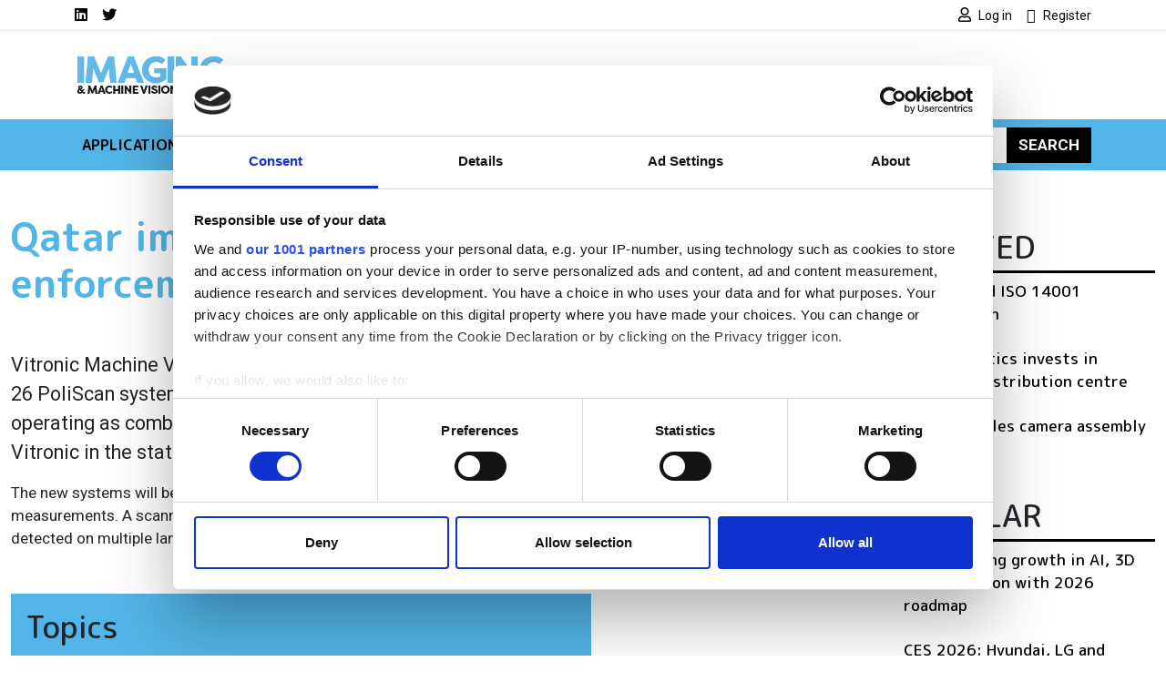

--- FILE ---
content_type: text/html; charset=UTF-8
request_url: https://www.imveurope.com/news/qatar-implements-vitronic-traffic-enforcement-solutions
body_size: 11583
content:
<!DOCTYPE html>
<html lang="en" dir="ltr">
  <head>
    <title>Qatar implements Vitronic traffic enforcement solutions | Imaging and Machine Vision Europe</title>
    <meta charset="utf-8" />
<script type="text/javascript" id="Cookiebot" src="https://consent.cookiebot.com/uc.js" data-cbid="4f5ae8bb-16d0-4e49-836a-531692ac4d67" data-blockingmode="auto" data-framework="IAB"></script>
<script async src="https://www.googletagmanager.com/gtag/js?id=G-H062KXPH4G"></script>
<script>window.dataLayer = window.dataLayer || [];function gtag(){dataLayer.push(arguments)};gtag("js", new Date());gtag("set", "developer_id.dMDhkMT", true);gtag("consent", "default", {
        ad_personalization: "denied",
        ad_storage: "denied",
        ad_user_data: "denied",
        analytics_storage: "denied",
        functionality_storage: "denied",
        personalization_storage: "denied",
        security_storage: "granted",
        wait_for_update: 500,
    });
gtag("set", "url_passthrough", true);gtag("config", "G-H062KXPH4G", {"user_is_logged_in":false,"groups":"default","send_page_view":true,"page_placeholder":"PLACEHOLDER_page_location"});gtag("event", "custom", {"page_view_type":"Not sponsored"});</script>
<meta name="description" content="Vitronic Machine Vision Middle East and its Qatar partner ITQAN have recently received an order for 26 PoliScan systems" />
<link rel="canonical" href="https://www.imveurope.com/news/qatar-implements-vitronic-traffic-enforcement-solutions" />
<meta name="Generator" content="Drupal 10 (https://www.drupal.org)" />
<meta name="MobileOptimized" content="width" />
<meta name="HandheldFriendly" content="true" />
<meta name="viewport" content="width=device-width, initial-scale=1, shrink-to-fit=no" />
<script type="application/ld+json">{
    "@context": "https://schema.org",
    "@graph": [
        {
            "@type": "Article",
            "@id": "https://www.imveurope.com/news/qatar-implements-vitronic-traffic-enforcement-solutions",
            "headline": "Qatar implements Vitronic traffic enforcement solutions",
            "name": "Qatar implements Vitronic traffic enforcement solutions | Imaging and Machine Vision Europe",
            "description": "Vitronic Machine Vision Middle East and its Qatar partner ITQAN have recently received an order for 26 PoliScan systems",
            "datePublished": "2012-03-02T00:00:00+0000",
            "dateModified": "2012-03-02T00:00:00+0000",
            "author": {
                "@type": "Organization",
                "@id": "https://www.imveurope.com",
                "name": "Imaging and Machine Vision Europe",
                "url": "https://www.imveurope.com"
            },
            "publisher": {
                "@type": "Organization",
                "@id": "https://www.imveurope.com",
                "name": "Imaging and Machine Vision Europe",
                "url": "https://www.imveurope.com"
            },
            "mainEntityOfPage": "https://www.imveurope.com/news/qatar-implements-vitronic-traffic-enforcement-solutions"
        }
    ]
}</script>
<meta http-equiv="x-ua-compatible" content="ie=edge" />
<script type='text/javascript'>
  var googletag = googletag || {};
  googletag.cmd = googletag.cmd || [];
  // Add a place to store the slot name variable.
  googletag.slots = googletag.slots || {};

  (function() {
    var useSSL = 'https:' == document.location.protocol;
    var src = (useSSL ? 'https:' : 'http:') +
      '//securepubads.g.doubleclick.net/tag/js/gpt.js';

    var gads = document.createElement('script');
    gads.async = true;
    gads.type = 'text/javascript';
    gads.src = src;
    var node = document.getElementsByTagName('script')[0];
    node.parentNode.insertBefore(gads, node);
    
  })();
</script>
<script type="text/javascript">
  googletag.cmd.push(function() {

  
  googletag.slots["imvfootbannerslot12"] = googletag.defineSlot("//54542013/IMVEFootBannerSlot12", [120, 120], "js-dfp-tag-imvfootbannerslot12")

    .addService(googletag.pubads())

  
  
  
      ;

  });

</script>
<script type="text/javascript">
  googletag.cmd.push(function() {

  
  googletag.slots["imvfootbannerslot11"] = googletag.defineSlot("//54542013/IMVEFootBannerSlot11", [120, 120], "js-dfp-tag-imvfootbannerslot11")

    .addService(googletag.pubads())

  
  
  
      ;

  });

</script>
<script type="text/javascript">
  googletag.cmd.push(function() {

  
  googletag.slots["imvfootbannerslot10"] = googletag.defineSlot("//54542013/IMVEFootBannerSlot10", [120, 120], "js-dfp-tag-imvfootbannerslot10")

    .addService(googletag.pubads())

  
  
  
      ;

  });

</script>
<script type="text/javascript">
  googletag.cmd.push(function() {

  
  googletag.slots["imvfootbannerslot9"] = googletag.defineSlot("//54542013/IMVEFootBannerSlot9", [120, 120], "js-dfp-tag-imvfootbannerslot9")

    .addService(googletag.pubads())

  
  
  
      ;

  });

</script>
<script type="text/javascript">
  googletag.cmd.push(function() {

  
  googletag.slots["imvfootbannerslot8"] = googletag.defineSlot("//54542013/IMVEFootBannerSlot8", [120, 120], "js-dfp-tag-imvfootbannerslot8")

    .addService(googletag.pubads())

  
  
  
      ;

  });

</script>
<script type="text/javascript">
  googletag.cmd.push(function() {

  
  googletag.slots["imvfootbannerslot7"] = googletag.defineSlot("//54542013/IMVEFootBannerSlot7", [120, 120], "js-dfp-tag-imvfootbannerslot7")

    .addService(googletag.pubads())

  
  
  
      ;

  });

</script>
<script type="text/javascript">
  googletag.cmd.push(function() {

  
  googletag.slots["imvfootbannerslot6"] = googletag.defineSlot("//54542013/IMVEFootBannerSlot6", [120, 120], "js-dfp-tag-imvfootbannerslot6")

    .addService(googletag.pubads())

  
  
  
      ;

  });

</script>
<script type="text/javascript">
  googletag.cmd.push(function() {

  
  googletag.slots["imvfootbannerslot5"] = googletag.defineSlot("//54542013/IMVEFootBannerSlot5", [120, 120], "js-dfp-tag-imvfootbannerslot5")

    .addService(googletag.pubads())

  
  
  
      ;

  });

</script>
<script type="text/javascript">
  googletag.cmd.push(function() {

  
  googletag.slots["imvfootbannerslot4"] = googletag.defineSlot("//54542013/IMVEFootBannerSlot4", [120, 120], "js-dfp-tag-imvfootbannerslot4")

    .addService(googletag.pubads())

  
  
  
      ;

  });

</script>
<script type="text/javascript">
  googletag.cmd.push(function() {

  
  googletag.slots["imvfootbannerslot3"] = googletag.defineSlot("//54542013/IMVEFootBannerSlot3", [120, 120], "js-dfp-tag-imvfootbannerslot3")

    .addService(googletag.pubads())

  
  
  
      ;

  });

</script>
<script type="text/javascript">
  googletag.cmd.push(function() {

  
  googletag.slots["imvfootbannerslot2"] = googletag.defineSlot("//54542013/IMVEFootBannerSlot2", [120, 120], "js-dfp-tag-imvfootbannerslot2")

    .addService(googletag.pubads())

  
  
  
      ;

  });

</script>
<script type="text/javascript">
  googletag.cmd.push(function() {

  
  googletag.slots["imvfootbanner"] = googletag.defineSlot("//54542013/IMVEFootBanner", [120, 120], "js-dfp-tag-imvfootbanner")

    .addService(googletag.pubads())

  
  
  
      ;

  });

</script>
<script type="text/javascript">
  googletag.cmd.push(function() {

        // Start by defining breakpoints for this ad.
      var mapping = googletag.sizeMapping()
              .addSize([728, 0], [300, 250])
              .addSize([0, 0], [300, 100])
            .build();
  
  googletag.slots["imvboxadslot2"] = googletag.defineSlot("//54542013/IMVEBoxAdslot2", [[300, 250], [300, 100]], "js-dfp-tag-imvboxadslot2")

    .addService(googletag.pubads())

  
  
  
        // Apply size mapping when there are breakpoints.
    .defineSizeMapping(mapping)
    ;

  });

</script>
<script type="text/javascript">
  googletag.cmd.push(function() {

        // Start by defining breakpoints for this ad.
      var mapping = googletag.sizeMapping()
              .addSize([728, 0], [300, 250])
              .addSize([0, 0], [300, 100])
            .build();
  
  googletag.slots["imvboxad"] = googletag.defineSlot("//54542013/IMVEBoxAd", [[300, 250], [300, 100]], "js-dfp-tag-imvboxad")

    .addService(googletag.pubads())

  
  
  
        // Apply size mapping when there are breakpoints.
    .defineSizeMapping(mapping)
    ;

  });

</script>
<script type="text/javascript">
  googletag.cmd.push(function() {

        // Start by defining breakpoints for this ad.
      var mapping = googletag.sizeMapping()
              .addSize([752, 0], [728, 90])
              .addSize([0, 0], [300, 100])
            .build();
  
  googletag.slots["imvleaderboard"] = googletag.defineSlot("//54542013/IMVELeaderboard", [[728, 90], [300, 100]], "js-dfp-tag-imvleaderboard")

    .addService(googletag.pubads())

  
  
  
        // Apply size mapping when there are breakpoints.
    .defineSizeMapping(mapping)
    ;

  });

</script>
<script type="text/javascript">
googletag.cmd.push(function() {

      googletag.pubads().enableAsyncRendering();
        googletag.pubads().enableSingleRequest();
        googletag.pubads().collapseEmptyDivs();
          googletag.pubads().setTargeting('lse-verticals', ['Business']);
      googletag.pubads().setTargeting('nid', ['99668']);
      googletag.pubads().setTargeting('lse-topics', ['Business']);
      googletag.pubads().setTargeting('topics', ['Business']);
  
  googletag.enableServices();
});

</script>
<link rel="icon" href="/themes/custom/bootstrap_sass_lse/images/faviconIMVE.ico" type="image/vnd.microsoft.icon" />

    <link href="https://fonts.googleapis.com/css2?family=Roboto:ital,wght@0,400;0,500;0,700;1,400;1,500;1,700&family=M PLUS Rounded 1c:ital,wght@0,400;0,500;0,700;1,400;1,500;1,700&display=swap" rel="stylesheet">
    <link rel="stylesheet" media="all" href="/sites/default/files/css/css_po0T8HyU2Jfniknlih2_IxOA114Mdu1NFtAJ3lFJ7io.css?delta=0&amp;language=en&amp;theme=bootstrap_sass_lse&amp;include=eJxli2sOwyAMgy_ExpFQKIGiAa5I2o7bb6u0h9Y_lu3P9oCKdlqcp94zLMWY78b_1xFNaWdB5TOsLEKJxZWcZj3zhvD7EpLnVNimAk_lIjpKbslMwC2zh9qPMzGq-z5DxxKwN7QZG3f7zqbQwKouZJleYFg0nlCMDFGu1pOw2TLvYg-9VoS18AONUmWa" />
<link rel="stylesheet" media="all" href="/sites/default/files/css/css_6bGf2dZkJMwXRre-cEsoSYJoz-KdCM_aoc99eeJyPzE.css?delta=1&amp;language=en&amp;theme=bootstrap_sass_lse&amp;include=eJxli2sOwyAMgy_ExpFQKIGiAa5I2o7bb6u0h9Y_lu3P9oCKdlqcp94zLMWY78b_1xFNaWdB5TOsLEKJxZWcZj3zhvD7EpLnVNimAk_lIjpKbslMwC2zh9qPMzGq-z5DxxKwN7QZG3f7zqbQwKouZJleYFg0nlCMDFGu1pOw2TLvYg-9VoS18AONUmWa" />
<link rel="stylesheet" media="all" href="//use.fontawesome.com/releases/v5.13.0/css/all.css" />
<link rel="stylesheet" media="all" href="/sites/default/files/css/css_Pzzi1BW7gnHZGqdxX4AOYVChEUyPyY9CgWRe1BcOIG8.css?delta=3&amp;language=en&amp;theme=bootstrap_sass_lse&amp;include=eJxli2sOwyAMgy_ExpFQKIGiAa5I2o7bb6u0h9Y_lu3P9oCKdlqcp94zLMWY78b_1xFNaWdB5TOsLEKJxZWcZj3zhvD7EpLnVNimAk_lIjpKbslMwC2zh9qPMzGq-z5DxxKwN7QZG3f7zqbQwKouZJleYFg0nlCMDFGu1pOw2TLvYg-9VoS18AONUmWa" />

    
    <script type="text/javascript" data-cookieconsent="marketing">
      function handleCookiebotAccept() {
        if (
          Cookiebot.consent.marketing &&
          Cookiebot.consent.statistics &&
          Cookiebot.consent.preferences
        ) {
          var scriptElement = document.querySelector("script[type='text/plain']");
          if (scriptElement) {
            // Redirect if there are scripts with text/plain type.
            location.reload();
          }
        }
      }
      window.addEventListener('CookiebotOnAccept', handleCookiebotAccept, false);
    </script>
  </head>
  <body class="layout-one-sidebar layout-sidebar-first page-node-99668 path-node node--type-article">
    <a href="#main-content" class="visually-hidden-focusable">
      Skip to main content
    </a>
    
      <div class="dialog-off-canvas-main-canvas" data-off-canvas-main-canvas>
    <style>
    .navbar {
        --bs-navbar-brand-color: var(--bs-bg-brand-imv-cyan);
      }
    .navbar-nav {
        --bs-nav-link-color: var(--bs-navbar-color);
      }
    :root {
        --bs-secondary: var(--bs-bg-brand-imv-cyan);
      }
  </style>
<div id="page-wrapper">
  <div id="page">
    <header id="header" class="header" role="banner" aria-label="Site header">
      
                  <nav class="navbar navbar-light shadow-sm py-0" id="navbar-top">
                                                                                        
            <div class="container header-top-navbars d-block">
              <div class="row justify-content-between">
                <div class="col-6 d-lg-none">
                  <a href="/" title="Home" rel="home" class="d-flex h-100 justify-content-start align-items-center">
                    <img src="/themes/custom/bootstrap_sass_lse/images/imveurope-logo.png" alt="Home" class="brand-header-top" />
                  </a>
                </div>
                <div class="col-6 col-lg-12">
                  <div class="row">
                    <div class="col-12 col-lg-6">
                        
<nav role="navigation" aria-labelledby="block-socialmedialinksimve-menu" id="block-socialmedialinksimve" class="block block-menu navigation menu--social-media-links-imve me-auto">
            
  <h2 class="visually-hidden" id="block-socialmedialinksimve-menu">Social media links IMVE</h2>
  

        

          <ul class="clearfix justify-content-end justify-content-lg-start nav">
                  <li class="nav-item">
                <a href="https://uk.linkedin.com/showcase/imaging-and-machine-vision-europe/" class="nav-link  fab fa-linkedin nav-link-https--uklinkedincom-showcase-imaging-and-machine-vision-europe- nav-link--secondary ps-0"><span class="visually-hidden">LinkedIn</span></a>
              </li>
                <li class="nav-item">
                <a href="https://twitter.com/imveurope" class="nav-link  fab fa-twitter nav-link-https--twittercom-imveurope nav-link--secondary ps-0"><span class="visually-hidden">Twitter</span></a>
              </li>
      </ul>
    


  </nav>


                    </div>
                    <div class="col-12 col-lg-6">
                        
<nav role="navigation" aria-labelledby="block-usermenu-menu" id="block-usermenu" class="block block-menu navigation menu--account me-auto">
            
  <h2 class="visually-hidden" id="block-usermenu-menu"></h2>
  

        
            <ul class="clearfix nav justify-content-end">

          <li class="nav-item">
        
        
                          
                <a href="https://www.imveurope.com/user/login?destination=/news/qatar-implements-vitronic-traffic-enforcement-solutions" class="nav-link ps-0 fa fa-user" rel="nofollow">          <span class="ms-1 fw-normal small font-family-primary">Log in</span>
        </a>
              </li>
          <li class="nav-item">
        
        
                          
                <a href="https://www.imveurope.com/user/register?destination=/news/qatar-implements-vitronic-traffic-enforcement-solutions" class="nav-link ps-0 fa fa-user-plus" rel="nofollow">          <span class="ms-1 fw-normal small font-family-primary">Register</span>
        </a>
              </li>
    
  </ul>
  


  </nav>


                    </div>
                  </div>
                </div>
              </div>
            </div>

          </nav>
        
                  <div class="container-lg navbar-header d-lg-block py-4">
            <div class="row">

                              <div class="col-2 logo d-none d-lg-block">
                  <a href="/" title="Home" rel="home">
                    <img src="/themes/custom/bootstrap_sass_lse/images/imveurope-logo.png" alt="Home" class="img-fluid d-inline-block align-top" />
                  </a>
                </div>
             
                              <div class="d-flex flex-column justify-content-center  col-12 col-lg-10">
                    <div id="block-dfptagimvleaderboard" class="block block-dfp block-dfp-ad72f0bc5e-d82b-4b8a-8c5d-bcd0e59e2875 text-center">
  
    
      <div class="content">
      <div id="js-dfp-tag-imvleaderboard">
        <script type="text/javascript">
            googletag.cmd.push(function() {
                googletag.display('js-dfp-tag-imvleaderboard');
            });
    
    </script>
</div>

    </div>
  </div>


                </div>
                          </div>
          </div>
        
        <nav class="navbar navbar-expand-lg bg-brand-imv-cyan navbar-light mb-4" id="navbar-main" data-toggle="affix">
          <div class="container justify-content-between">
            <button id="navbar-toggler" class="navbar-toggler ms-auto" type="button" data-fft-bs-dropdownonhover-visibility-tester data-bs-toggle="collapse" data-bs-target="#navbar-main-collapse" aria-controls="navbar-main-collapse" aria-expanded="false" aria-label="Toggle navigation">
              <span class="navbar-toggler-icon"></span>
            </button>

            <div class="collapse navbar-collapse justify-content-between" id="navbar-main-collapse">
                <div id="block-domainmenusactivedomainmenu" class="block block-domain-menus block-domain-menus-active-domain-menu-block">
  
    
      <div class="content">
      
      
            <ul class="clearfix nav navbar-nav">
    
          
      <li class="nav-item dropdown menu-item--expanded">
        
                  <span class="nav-link dropdown-toggle nav-link-" data-lse-hover="dropdown" aria-expanded="false" aria-haspopup="true">Applications</span>
                
                                                                                                            <ul  class="dropdown-menu bg-brand-imv-cyan"">
    
          
      <li class="nav-item">
        
                  <a href="https://www.imveurope.com/3d" class="nav-link nav-link-https--wwwimveuropecom-3d" data-drupal-link-system-path="node/86503">3D</a>
              </li>
          
      <li class="nav-item">
        
                  <a href="https://www.imveurope.com/ai-deep-learning" class="nav-link nav-link-https--wwwimveuropecom-ai-deep-learning" data-drupal-link-system-path="node/86506">AI/ Deep learning</a>
              </li>
          
      <li class="nav-item">
        
                  <a href="https://www.imveurope.com/embedded" class="nav-link nav-link-https--wwwimveuropecom-embedded" data-drupal-link-system-path="node/86504">Embedded</a>
              </li>
          
      <li class="nav-item">
        
                  <a href="https://www.imveurope.com/hyperspectral" class="nav-link nav-link-https--wwwimveuropecom-hyperspectral" data-drupal-link-system-path="node/86508">Hyperspectral</a>
              </li>
          
      <li class="nav-item">
        
                  <a href="https://www.imveurope.com/robotics" class="nav-link nav-link-https--wwwimveuropecom-robotics" data-drupal-link-system-path="node/86505">Robotics</a>
              </li>
          
      <li class="nav-item">
        
                  <a href="https://www.imveurope.com/thermal-infrared" class="nav-link nav-link-https--wwwimveuropecom-thermal-infrared" data-drupal-link-system-path="node/86507">Thermal &amp; Infrared</a>
              </li>
    
      </ul>
  
              </li>
          
      <li class="nav-item dropdown menu-item--expanded">
        
                  <span class="nav-link dropdown-toggle nav-link-" data-lse-hover="dropdown" aria-expanded="false" aria-haspopup="true">Components</span>
                
                                                                                                                          <ul  class="dropdown-menu bg-brand-imv-cyan"">
    
          
      <li class="nav-item">
        
                  <a href="https://www.imveurope.com/cabling" class="nav-link nav-link-https--wwwimveuropecom-cabling" data-drupal-link-system-path="node/86498">Cabling</a>
              </li>
          
      <li class="nav-item">
        
                  <a href="https://www.imveurope.com/cameras" class="nav-link nav-link-https--wwwimveuropecom-cameras" data-drupal-link-system-path="node/86496">Cameras</a>
              </li>
          
      <li class="nav-item">
        
                  <a href="https://www.imveurope.com/illumination" class="nav-link nav-link-https--wwwimveuropecom-illumination" data-drupal-link-system-path="node/86500">Illumination</a>
              </li>
          
      <li class="nav-item">
        
                  <a href="https://www.imveurope.com/image-processing" class="nav-link nav-link-https--wwwimveuropecom-image-processing" data-drupal-link-system-path="node/86501">Image processing</a>
              </li>
          
      <li class="nav-item">
        
                  <a href="https://www.imveurope.com/optics" class="nav-link nav-link-https--wwwimveuropecom-optics" data-drupal-link-system-path="node/86497">Optics</a>
              </li>
          
      <li class="nav-item">
        
                  <a href="https://www.imveurope.com/sensors" class="nav-link nav-link-https--wwwimveuropecom-sensors" data-drupal-link-system-path="node/86502">Sensors</a>
              </li>
          
      <li class="nav-item">
        
                  <a href="https://www.imveurope.com/software" class="nav-link nav-link-https--wwwimveuropecom-software" data-drupal-link-system-path="node/86499">Software</a>
              </li>
    
      </ul>
  
              </li>
          
      <li class="nav-item dropdown menu-item--expanded">
        
                  <span class="nav-link dropdown-toggle nav-link-" data-lse-hover="dropdown" aria-expanded="false" aria-haspopup="true">Industries</span>
                
                                                                                                                          <ul  class="dropdown-menu bg-brand-imv-cyan"">
    
          
      <li class="nav-item">
        
                  <a href="https://www.imveurope.com/agriculture-food" class="nav-link nav-link-https--wwwimveuropecom-agriculture-food" data-drupal-link-system-path="node/86512">Agriculture &amp; Food</a>
              </li>
          
      <li class="nav-item">
        
                  <a href="https://www.imveurope.com/life-sciences" class="nav-link nav-link-https--wwwimveuropecom-life-sciences" data-drupal-link-system-path="node/86514">Life Sciences</a>
              </li>
          
      <li class="nav-item">
        
                  <a href="https://www.imveurope.com/logistics" class="nav-link nav-link-https--wwwimveuropecom-logistics" data-drupal-link-system-path="node/86511">Logistics</a>
              </li>
          
      <li class="nav-item">
        
                  <a href="https://www.imveurope.com/manufacturing" class="nav-link nav-link-https--wwwimveuropecom-manufacturing" data-drupal-link-system-path="node/86509">Manufacturing</a>
              </li>
          
      <li class="nav-item">
        
                  <a href="https://www.imveurope.com/security-defence" class="nav-link nav-link-https--wwwimveuropecom-security-defence" data-drupal-link-system-path="node/86515">Security &amp; Defence</a>
              </li>
          
      <li class="nav-item">
        
                  <a href="https://www.imveurope.com/sports-entertainment" class="nav-link nav-link-https--wwwimveuropecom-sports-entertainment" data-drupal-link-system-path="node/86513">Sports &amp; Entertainment</a>
              </li>
          
      <li class="nav-item">
        
                  <a href="https://www.imveurope.com/traffic-transport" class="nav-link nav-link-https--wwwimveuropecom-traffic-transport" data-drupal-link-system-path="node/86510">Traffic &amp; Transport</a>
              </li>
    
      </ul>
  
              </li>
          
      <li class="nav-item">
        
                  <a href="/visionaries" class="nav-link nav-link--visionaries" data-drupal-link-system-path="node/109606">Visionaries</a>
              </li>
          
      <li class="nav-item dropdown menu-item--expanded">
        
                  <span class="nav-link dropdown-toggle nav-link-" data-lse-hover="dropdown" aria-expanded="false" aria-haspopup="true">Resources</span>
                
                                                                                              <ul  class="dropdown-menu bg-brand-imv-cyan"">
    
          
      <li class="nav-item">
        
                  <a href="https://www.imveurope.com/suppliers" class="nav-link nav-link-https--wwwimveuropecom-suppliers" data-drupal-link-system-path="node/86520">Buyers&#039; Guide / Suppliers</a>
              </li>
          
      <li class="nav-item">
        
                  <a href="https://www.imveurope.com/events" class="nav-link nav-link-https--wwwimveuropecom-events" data-drupal-link-system-path="node/86521">Events</a>
              </li>
          
      <li class="nav-item">
        
                  <a href="/products" class="nav-link nav-link--products" data-drupal-link-system-path="node/106939">Products</a>
              </li>
          
      <li class="nav-item">
        
                  <a href="https://www.imveurope.com/webcasts" class="nav-link nav-link-https--wwwimveuropecom-webcasts" data-drupal-link-system-path="node/86518">Webcasts</a>
              </li>
          
      <li class="nav-item">
        
                  <a href="https://www.imveurope.com/white-papers" class="nav-link nav-link-https--wwwimveuropecom-white-papers" data-drupal-link-system-path="node/86517">White papers</a>
              </li>
    
      </ul>
  
              </li>
    
      </ul>
  


    </div>
  </div>


              <form class="search-block-form d-flex search-form form-row" data-drupal-selector="search-block-form" action="/search/node" method="get" id="search-block-form" accept-charset="UTF-8">
  <input title="Enter the terms you wish to search for." data-drupal-selector="edit-keys" class="my-2 me-0 my-sm-0 border-0 form-search form-control" placeholder="Search" type="search" id="edit-keys" name="keys" value="" size="15" maxlength="128" />
<button data-drupal-selector="edit-submit" class="my-2 my-sm-0 text-white text-uppercase fw-bold btn-primary btn-search button js-form-submit form-submit btn" type="submit" id="edit-submit" value="Search">Search</button>

</form>

            </div>
          </div>
        </nav>

          </header>
          <div class="highlighted">
        <aside class="container-fluid container-xxl section clearfix" role="complementary">
            <div data-drupal-messages-fallback class="hidden"></div>


        </aside>
      </div>
                    <div id="main-wrapper" class="layout-main-wrapper clearfix">
              <div id="main" class="container-fluid container-xxl">
          <div class="row row-offcanvas row-offcanvas-left clearfix">
            <main class="main-content order-first col-12 col-md" id="content" role="main">
              <section class="section">
                <a href="#main-content" id="main-content" tabindex="-1"></a>
                  <div id="block-bootstrap-sass-lse-content" class="block block-system block-system-main-block">
  
    
      <div class="content">
      

<article class="third-ad node node--type-article node--view-mode-full-optics clearfix">
  <header>
    
        
      </header>
  <div class="node__content clearfix">
      <div class="layout layout--onecol">
    <div  class="layout__region layout__region--content">
      <div class="block block-layout-builder block-field-blocknodearticletitle">
  
      
      <div class="content">
      <h1 class="title text-secondary mt-4 mb-5"><span class="field field--name-title field--type-string field--label-hidden">Qatar implements Vitronic traffic enforcement solutions</span>
</h1>
    </div>
  </div>
<div class="block block-layout-builder block-field-blocknodearticlebody">
  
    
      <div class="content">
      
<div class="field field--name-body field--type-text-with-summary field--label-hidden img-fluid-children field__item">
          
          <p> Vitronic Machine Vision Middle East and its Qatar partner ITQAN have recently received an order for 26 PoliScan systems. Sixteen systems will be employed for speed enforcement; 10 will be operating as combined solutions for speed and red light enforcement. This order is the second for Vitronic in the state of Qatar.</p>
                <p>The new systems will be used primarily for enforcement on the recently built airport road. PoliScan systems are based on lidar measurements. A scanning laser captures the speed and position of each vehicle in the tracking zone. Violations can be detected on multiple lanes, even if drivers tailgate or change lanes.</p>
            </div>

    </div>
  </div>
<div class="block block-layout-builder block-extra-field-blocknodearticlelinks">
  
    
      <div class="content">
      


    </div>
  </div>
<div class="block block-layout-builder block-field-blocknodearticlefield-topics col-md-8 mt-5 p-3 bg-secondary">
  
      <h2>Topics</h2>
    
      <div class="content">
      

<div class="field field--name-field-topics field--type-entity-reference field--label-hidden field__items">
  <h3 class="h5">Read more about:</h3>
          <a href="/topic/business-0" hreflang="en">Business</a>      </h3>
</div>

    </div>
  </div>

    </div>
  </div>

  </div>
</article>

    </div>
  </div>
<div class="views-element-container block block-views block-views-blocklistings-block-stickies" id="block-views-block-listings-block-stickies">
  
      <h2>Editor&#039;s picks</h2>
    
      <div class="content">
      <div><div class="view view-listings view-id-listings view-display-id-block_stickies js-view-dom-id-0717551e8db34af3ab4f764efc9ade1e395742db633de34f041c77308e643f36">
  
    
      
      <div class="view-content row">
              <div class="views-row">
    




<div class="position-relative">
  
  

      <a class="jumbotron-link-wrapper" href="/article/seetrue-ai-gains-european-certification-automated-baggage-screening">
  
  <div class="bg-light rounded-3 position-relative overflow-hidden d-flex flex-column flex-sm-row jumbotron node node--type-article node--sticky node--view-mode-jumbotron clearfix">
          <div class="jumbotron-image position-relative img-sm-fill-parent-children d-block col-12 col-sm-4">
        
            <div class="field field--name-field-media-image field--type-entity-reference field--label-hidden field__item"><div>
  
  
            <div class="field field--name-field-media-image field--type-image field--label-hidden field__item">  <img loading="lazy" src="/sites/default/files/styles/jumbotron/public/2026-01/airport-security-officer-checking-package-passenger.jpg?h=f2fcf546&amp;itok=GVXBxUcz" width="864" height="864" alt="Airport baggage security" class="image-style-jumbotron" />


</div>
      
</div>
</div>
      
              </div>
    
    <div class="jumbotron-content p-2 px-lg-5 py-lg-5 pt-lg-4 position-relative col-12 col-sm-8">
      <div class="container-fluid">
        <h2 class="jumbotron__title fw-bold mb-4"><span class="field field--name-title field--type-string field--label-hidden">SeeTrue AI gains European certification for automated baggage screening</span>
</h2>

                  <div class="jumbotron__body fs-4 mb-4">
            
<div class="field field--name-body field--type-text-with-summary field--label-hidden img-fluid-children field__item">
      Certification could enable SeeTrue’s automated CT-based prohibited item detection system to be installed in EU airports
  </div>

          </div>
        
              </div>
    </div>

      </div>

      </a>
  
</div>

  </div>

    </div>
  
          </div>
</div>

    </div>
  </div>


              </section>
            </main>
                          <div class="sidebar_first sidebar" id="sidebar_first">
                <aside class="section" role="complementary">
                    <div id="block-dfptagimvboxad" class="block block-dfp block-dfp-adc80af849-8f81-4b61-8531-0b2f9d6ce7dd text-center">
  
    
      <div class="content">
      <div id="js-dfp-tag-imvboxad">
        <script type="text/javascript">
            googletag.cmd.push(function() {
                googletag.display('js-dfp-tag-imvboxad');
            });
    
    </script>
</div>

    </div>
  </div>
<div id="block-dfptagimvboxadslot2" class="block block-dfp block-dfp-adf9b153b0-2216-4c47-83e1-d24975e3ef56 text-center">
  
    
      <div class="content">
      <div id="js-dfp-tag-imvboxadslot2">
        <script type="text/javascript">
            googletag.cmd.push(function() {
                googletag.display('js-dfp-tag-imvboxadslot2');
            });
    
    </script>
</div>

    </div>
  </div>
<div class="views-element-container block block-views block-views-blocksimilar-by-terms-block-1" id="block-views-block-similar-by-terms-block-1">
  
      <h2>Related</h2>
    
      <div class="content">
      <div><div class="view view-similar-by-terms view-id-similar_by_terms view-display-id-block_1 js-view-dom-id-44455d28a226bddd4d43d50defe33620620a67a22823a94187e3cc500eb754ce">
  
    
      
      <div class="view-content row">
                    <div class="views-row mb-4">
    <div class="views-field views-field-title"><span class="field-content"><a href="https://www.imveurope.com/news/ids-awarded-iso-14001-certification" hreflang="en">IDS awarded ISO 14001 certification</a></span></div>
  </div>
              <div class="views-row mb-4">
    <div class="views-field views-field-title"><span class="field-content"><a href="https://www.imveurope.com/news/edmund-optics-invests-european-distribution-centre" hreflang="en">Edmund Optics invests in European distribution centre</a></span></div>
  </div>
        <div class="views-row">
    <div class="views-field views-field-title"><span class="field-content"><a href="https://www.imveurope.com/news/basler-doubles-camera-assembly-capacity" hreflang="en">Basler doubles camera assembly capacity</a></span></div>
  </div>

    </div>
  
          </div>
</div>

    </div>
  </div>
<div class="views-element-container block block-views block-views-blocksimilar-by-terms-block-2" id="block-views-block-similar-by-terms-block-2">
  
      <h2>Popular</h2>
    
      <div class="content">
      <div><div class="view view-similar-by-terms view-id-similar_by_terms view-display-id-block_2 js-view-dom-id-6a52ce0ff9a9863227324c79ae93b6ee5c2974589d64d4e5dba8e6c947162000">
  
    
      
      <div class="view-content row">
                    <div class="views-row mb-4">
    <div class="views-field views-field-title"><span class="field-content"><a href="/article/ids-targeting-growth-ai-3d-tof-vision-2026-roadmap" hreflang="en">IDS targeting growth in AI, 3D and ToF vision with 2026 roadmap</a></span></div>
  </div>
              <div class="views-row mb-4">
    <div class="views-field views-field-title"><span class="field-content"><a href="/article/ces-2026-hyundai-lg-samsung-push-consumer-machine-vision" hreflang="en">CES 2026: Hyundai, LG and Samsung push consumer machine vision</a></span></div>
  </div>
        <div class="views-row">
    <div class="views-field views-field-title"><span class="field-content"><a href="/article/dont-treat-field-failure-anomaly-turn-it-fuel-cultivating-biologically-inspired-autonomy" hreflang="en">“Don’t treat field failure as an anomaly. Turn it into fuel&quot;: Cultivating biologically inspired autonomy for the farmspace</a></span></div>
  </div>

    </div>
  
          </div>
</div>

    </div>
  </div>
<div class="views-element-container block block-views block-views-blocklatest-webcast-block-1" id="block-bootstrap-sass-lse-views-block-latest-webcast-block-1">
  
      <h2>Latest webcasts</h2>
    
      <div class="content">
      <div><div class="view view-latest-webcast view-id-latest_webcast view-display-id-block_1 js-view-dom-id-b8f983bc097c19372438d1db1ee9afeabe4c82a3a1e4aa1385df06db407ca090">
  
    
      
      <div class="view-content row">
      <div id="views-bootstrap-latest-webcast-block-1"  class="grid views-view-grid">
  <div class="row">
                                    <div class="mb-4">
        







  
  
<div class="position-relative h-100">
  
  

      <a class="card-link-wrapper" href="/webcast/embracing-edge-computing-image-processing">
  
  <div class="card rounded-3 overflow-hidden img-fluid-children img-full-width-children shadow h-100 bg-brand-gray-light node node--type-webcast node--view-mode-card clearfix">
    
          <div class="card-img position-relative has-tint-bg-gradient-down">
        
            <div class="field field--name-field-media-image field--type-entity-reference field--label-hidden field__item"><div>
  
  
            <div class="field field--name-field-media-image field--type-image field--label-hidden field__item">  <img loading="lazy" src="/sites/default/files/styles/card_image/public/2025-03/25---Embracing-edge-computing-for-image-processing-.png?h=d1cb525d&amp;itok=uxi7vhDV" width="828" height="550" alt="Online panel discussion | Driving efficiency in image processing" class="image-style-card-image" />


</div>
      
</div>
</div>
      

                  <div class="card-body card-img-overlay">
                <h6 class="card-title text-white"><span class="field field--name-title field--type-string field--label-hidden">On-demand webcast: Embracing edge computing for image processing</span>
</h6>
  
          </div>
              </div>
    
    
      </div>

      </a>
  </div>

      </div>
                                    <div class="mb-4">
        







  
  
<div class="position-relative h-100">
  
  

      <a class="card-link-wrapper" href="/webcast/beyond-visible-imaging-ir-nir-swir-hyperspectral">
  
  <div class="card rounded-3 overflow-hidden img-fluid-children img-full-width-children shadow h-100 bg-brand-gray-light node node--type-webcast node--view-mode-card clearfix">
    
          <div class="card-img position-relative has-tint-bg-gradient-down">
        
            <div class="field field--name-field-media-image field--type-entity-reference field--label-hidden field__item"><div>
  
  
            <div class="field field--name-field-media-image field--type-image field--label-hidden field__item">  <img loading="lazy" src="/sites/default/files/styles/card_image/public/2025-03/30---Beyond-the-visible--imaging-in-IR%2C-NIR%2C-SWIR%2C-and-hyperspectral---P.png?h=d1cb525d&amp;itok=XEWK6OK1" width="828" height="550" alt="Beyond the visible: imaging in IR, NIR, SWIR, and hyperspectral" class="image-style-card-image" />


</div>
      
</div>
</div>
      

                  <div class="card-body card-img-overlay">
                <h6 class="card-title text-white"><span class="field field--name-title field--type-string field--label-hidden">Beyond the visible: imaging in IR, NIR, SWIR, and hyperspectral</span>
</h6>
  
          </div>
              </div>
    
    
      </div>

      </a>
  </div>

      </div>
                      <div class="mb-4">
        







  
  
<div class="position-relative h-100">
  
  

      <a class="card-link-wrapper" href="/webcast/overcoming-lighting-challenges-how-get-best-out-light-sources-imaging">
  
  <div class="card rounded-3 overflow-hidden img-fluid-children img-full-width-children shadow h-100 bg-brand-gray-light node node--type-webcast node--view-mode-card clearfix">
    
          <div class="card-img position-relative has-tint-bg-gradient-down">
        
            <div class="field field--name-field-media-image field--type-entity-reference field--label-hidden field__item"><div>
  
  
            <div class="field field--name-field-media-image field--type-image field--label-hidden field__item">  <img loading="lazy" src="/sites/default/files/styles/card_image/public/2025-03/shutterstock_1564154896.png?h=d1cb525d&amp;itok=5ZzKQzeC" width="828" height="550" alt="Our Web Panel - how to get the best out of light sources for imaging" class="image-style-card-image" />


</div>
      
</div>
</div>
      

                  <div class="card-body card-img-overlay">
                <h6 class="card-title text-white"><span class="field field--name-title field--type-string field--label-hidden">On-demand webcast: Overcoming lighting challenges: How to get the best out of light sources for imaging</span>
</h6>
  
          </div>
              </div>
    
    
      </div>

      </a>
  </div>

      </div>
      </div>
</div>

    </div>
  
          </div>
</div>

    </div>
  </div>
<div class="views-element-container block block-views block-views-blocklatest-white-papers-0725-block-1" id="block-bootstrap-sass-lse-views-block-latest-white-papers-0725-block-1">
  
      <h2>Latest White Papers</h2>
    
      <div class="content">
      <div><div class="view view-latest-white-papers-0725 view-id-latest_white_papers_0725 view-display-id-block_1 js-view-dom-id-953faf790a29c877bb0a565ccd460fefd112965d5a129bc9afb12c74161a4367">
  
    
      
      <div class="view-content row">
      <div id="views-bootstrap-latest-white-papers-0725-block-1"  class="grid views-view-grid">
  <div class="row">
                                    <div class="mb-4">
        


                                    




  
  
<div class="position-relative h-100">
  
  

      <a class="card-link-wrapper" href="/white-paper/how-does-prism-technology-help-achieve-superior-colour-image-quality">
  
  <div class="card rounded-3 overflow-hidden img-fluid-children img-full-width-children shadow h-100 bg-brand-gray-light card-sponsored node node--type-white-paper node--view-mode-card clearfix">
    
          <div class="card-img position-relative has-tint-bg-gradient-down">
        
            <div class="field field--name-field-media-image field--type-entity-reference field--label-hidden field__item"><div>
  
  
            <div class="field field--name-field-media-image field--type-image field--label-hidden field__item">  <img loading="lazy" src="/sites/default/files/styles/card_image/public/2025-11/jai_prism_whitepaper.jpg?h=b69e0e0e&amp;itok=pN4IYe-u" width="828" height="550" alt="Diagram illustrating the separation of white light within a prism block. Incoming light passes through an IR cut-off filter, then the prism block separates the blue, red, and green spectral components onto separate paths" class="image-style-card-image" />


</div>
      
</div>
</div>
      

                  <div class="card-body card-img-overlay">
                <h6 class="card-title text-white"><span class="field field--name-title field--type-string field--label-hidden">How does prism technology help to achieve superior colour image quality?</span>
</h6>
  
          </div>
              </div>
    
          <div class="card-sponsored-overlay"></div>
    
      </div>

      </a>
  </div>

      </div>
                                    <div class="mb-4">
        


                                                    




  
  
<div class="position-relative h-100">
  
  

      <a class="card-link-wrapper" href="/white-paper/vision-system-essentials-key-components-camera-power-accessory-insights">
  
  <div class="card rounded-3 overflow-hidden img-fluid-children img-full-width-children shadow h-100 bg-brand-gray-light card-sponsored node node--type-white-paper node--view-mode-card clearfix">
    
          <div class="card-img position-relative has-tint-bg-gradient-down">
        
            <div class="field field--name-field-media-image field--type-entity-reference field--label-hidden field__item"><div>
  
  
            <div class="field field--name-field-media-image field--type-image field--label-hidden field__item">  <img loading="lazy" src="/sites/default/files/styles/card_image/public/2025-11/lead-image_3-2_72dpi_edmund-optics.jpg?h=804eb763&amp;itok=gsvenUMv" width="828" height="550" alt="Optical measurement and testing setup with two machine vision cameras and a rotating sample stage" class="image-style-card-image" />


</div>
      
</div>
</div>
      

                  <div class="card-body card-img-overlay">
                <h6 class="card-title text-white"><span class="field field--name-title field--type-string field--label-hidden">Vision system essentials: key components and camera power accessory insights</span>
</h6>
  
          </div>
              </div>
    
          <div class="card-sponsored-overlay"></div>
    
      </div>

      </a>
  </div>

      </div>
                      <div class="mb-4">
        


                                                    




  
  
<div class="position-relative h-100">
  
  

      <a class="card-link-wrapper" href="/white-paper/breaking-barriers-transformative-impact-3d-vision-technology-machine-vision">
  
  <div class="card rounded-3 overflow-hidden img-fluid-children img-full-width-children shadow h-100 bg-brand-gray-light card-sponsored node node--type-white-paper node--view-mode-card clearfix">
    
          <div class="card-img position-relative has-tint-bg-gradient-down">
        
            <div class="field field--name-field-media-image field--type-entity-reference field--label-hidden field__item"><div>
  
  
            <div class="field field--name-field-media-image field--type-image field--label-hidden field__item">  <img loading="lazy" src="/sites/default/files/styles/card_image/public/2025-10/breaking-barriers-zebra-sept-wp.jpg?h=dec22bcf&amp;itok=RnXfQmPh" width="828" height="550" alt="3D vision manufacturing automation" class="image-style-card-image" />


</div>
      
</div>
</div>
      

                  <div class="card-body card-img-overlay">
                <h6 class="card-title text-white"><span class="field field--name-title field--type-string field--label-hidden">Breaking Barriers: The Transformative Impact of 3D Vision Technology on Machine Vision</span>
</h6>
  
          </div>
              </div>
    
          <div class="card-sponsored-overlay"></div>
    
      </div>

      </a>
  </div>

      </div>
      </div>
</div>

    </div>
  
          </div>
</div>

    </div>
  </div>


                </aside>
              </div>
                                  </div>
        </div>
          </div>
              <div class="site-media-partners">
          <section class="row region region-media-partners">
    <p class="text-muted text-center small">Media Partners</p>
    <div id="block-dfptagimvfootbanner" class="block block-dfp block-dfp-ad7482f876-2a97-4e46-986b-35673680445e text-center">
  
    
      <div class="content">
      <div id="js-dfp-tag-imvfootbanner">
        <script type="text/javascript">
            googletag.cmd.push(function() {
                googletag.display('js-dfp-tag-imvfootbanner');
            });
    
    </script>
</div>

    </div>
  </div>
<div id="block-dfptagimvfootbannerslot2" class="block block-dfp block-dfp-ad4c6435d7-84e7-4e49-836a-6e20d6db2256 text-center">
  
    
      <div class="content">
      <div id="js-dfp-tag-imvfootbannerslot2">
        <script type="text/javascript">
            googletag.cmd.push(function() {
                googletag.display('js-dfp-tag-imvfootbannerslot2');
            });
    
    </script>
</div>

    </div>
  </div>
<div id="block-dfptagimvfootbannerslot3" class="block block-dfp block-dfp-adef6e0f3d-9a8f-4461-8db6-5b1a71800362 text-center">
  
    
      <div class="content">
      <div id="js-dfp-tag-imvfootbannerslot3">
        <script type="text/javascript">
            googletag.cmd.push(function() {
                googletag.display('js-dfp-tag-imvfootbannerslot3');
            });
    
    </script>
</div>

    </div>
  </div>
<div id="block-dfptagimvfootbannerslot4" class="block block-dfp block-dfp-ad901ecae0-0714-4c17-8242-cbc1df4f8e85 text-center">
  
    
      <div class="content">
      <div id="js-dfp-tag-imvfootbannerslot4">
        <script type="text/javascript">
            googletag.cmd.push(function() {
                googletag.display('js-dfp-tag-imvfootbannerslot4');
            });
    
    </script>
</div>

    </div>
  </div>
<div id="block-dfptagimvfootbannerslot5" class="block block-dfp block-dfp-add67261a4-b844-43d3-9f64-271de87ff42f text-center">
  
    
      <div class="content">
      <div id="js-dfp-tag-imvfootbannerslot5">
        <script type="text/javascript">
            googletag.cmd.push(function() {
                googletag.display('js-dfp-tag-imvfootbannerslot5');
            });
    
    </script>
</div>

    </div>
  </div>
<div id="block-dfptagimvfootbannerslot6" class="block block-dfp block-dfp-ad2f1566b7-5113-46a2-b742-53c9266e5f7f text-center">
  
    
      <div class="content">
      <div id="js-dfp-tag-imvfootbannerslot6">
        <script type="text/javascript">
            googletag.cmd.push(function() {
                googletag.display('js-dfp-tag-imvfootbannerslot6');
            });
    
    </script>
</div>

    </div>
  </div>
<div id="block-dfptagimvfootbannerslot7" class="block block-dfp block-dfp-ad9c76c8df-4c9e-48d2-862f-51a7e2cb1190 text-center">
  
    
      <div class="content">
      <div id="js-dfp-tag-imvfootbannerslot7">
        <script type="text/javascript">
            googletag.cmd.push(function() {
                googletag.display('js-dfp-tag-imvfootbannerslot7');
            });
    
    </script>
</div>

    </div>
  </div>
<div id="block-dfptagimvfootbannerslot8" class="block block-dfp block-dfp-ad7e95f7e4-bf23-48ab-9139-b3ed1d7ad5e6 text-center">
  
    
      <div class="content">
      <div id="js-dfp-tag-imvfootbannerslot8">
        <script type="text/javascript">
            googletag.cmd.push(function() {
                googletag.display('js-dfp-tag-imvfootbannerslot8');
            });
    
    </script>
</div>

    </div>
  </div>
<div id="block-dfptagimvfootbannerslot9" class="block block-dfp block-dfp-ad0f66f85a-cb45-4e4d-bc62-f30e36e8e488 text-center">
  
    
      <div class="content">
      <div id="js-dfp-tag-imvfootbannerslot9">
        <script type="text/javascript">
            googletag.cmd.push(function() {
                googletag.display('js-dfp-tag-imvfootbannerslot9');
            });
    
    </script>
</div>

    </div>
  </div>
<div id="block-dfptagimvfootbannerslot10" class="block block-dfp block-dfp-adb0159603-2c84-4dfb-915f-7a50281369eb text-center">
  
    
      <div class="content">
      <div id="js-dfp-tag-imvfootbannerslot10">
        <script type="text/javascript">
            googletag.cmd.push(function() {
                googletag.display('js-dfp-tag-imvfootbannerslot10');
            });
    
    </script>
</div>

    </div>
  </div>
<div id="block-dfptagimvfootbannerslot11" class="block block-dfp block-dfp-ade179330e-11a9-4d0c-8d6e-f9c0f3e73995 text-center">
  
    
      <div class="content">
      <div id="js-dfp-tag-imvfootbannerslot11">
        <script type="text/javascript">
            googletag.cmd.push(function() {
                googletag.display('js-dfp-tag-imvfootbannerslot11');
            });
    
    </script>
</div>

    </div>
  </div>
<div id="block-dfptagimvfootbannerslot12" class="block block-dfp block-dfp-ad545b3d61-9a0c-43df-84a2-c0e8e6018fc4 text-center">
  
    
      <div class="content">
      <div id="js-dfp-tag-imvfootbannerslot12">
        <script type="text/javascript">
            googletag.cmd.push(function() {
                googletag.display('js-dfp-tag-imvfootbannerslot12');
            });
    
    </script>
</div>

    </div>
  </div>

  </section>

      </div>
        <footer class="site-footer bg-primary text-light mt-5">
              <div class="container-fluid container-xxl">
                      <div class="site-footer__top clearfix row">
                <section class="col-12 col-md-4 col-lg-3 region region-footer-first">
    
<nav role="navigation" aria-labelledby="block-domainmenuforimagingandmachinevisioneuropefooter-menu" id="block-domainmenuforimagingandmachinevisioneuropefooter" class="block block-menu navigation menu--dm10008177-footer me-auto d-block navbar navbar-dark">
      
  <h2 id="block-domainmenuforimagingandmachinevisioneuropefooter-menu" class="h4 text-secondary ps-2">Company</h2>
  

        
      
            <ul class="clearfix nav navbar-nav">
    
          
      <li class="nav-item">
        
                  <a href="https://www.imveurope.com/about-us" class="nav-link nav-link-https--wwwimveuropecom-about-us" data-drupal-link-system-path="node/101200">About us</a>
              </li>
          
      <li class="nav-item">
        
                  <a href="https://www.imveurope.com/advertise" class="nav-link nav-link-https--wwwimveuropecom-advertise" data-drupal-link-system-path="node/101203">Advertise</a>
              </li>
          
      <li class="nav-item">
        
                  <a href="https://www.imveurope.com/contact" class="nav-link nav-link-https--wwwimveuropecom-contact" data-drupal-link-system-path="node/101201">Contact</a>
              </li>
          
      <li class="nav-item">
        
                  <a href="https://www.europascience.com/privacy-policy/" class="nav-link nav-link-https--wwweuropasciencecom-privacy-policy-">Privacy Policy</a>
              </li>
          
      <li class="nav-item">
        
                  <a href="https://www.europascience.com/advertising-sales-general-terms-and-conditions/" class="nav-link nav-link-https--wwweuropasciencecom-advertising-sales-general-terms-and-conditions-">Terms &amp; Conditions</a>
              </li>
    
      </ul>
  


  </nav>

  </section>

                <section class="col-12 col-md-4 col-lg-3 region region-footer-second">
    
<nav role="navigation" aria-labelledby="block-magazines-menu" id="block-magazines" class="block block-menu navigation menu--magazines me-auto d-block navbar navbar-dark">
      
  <h2 id="block-magazines-menu" class="h4 text-secondary ps-2">Magazines</h2>
  

        
      
            <ul class="clearfix nav navbar-nav">
    
          
      <li class="nav-item">
        
                  <a href="https://www.electrooptics.com/" class="nav-link nav-link-https--wwwelectroopticscom-">Electro Optics</a>
              </li>
          
      <li class="nav-item">
        
                  <a href="https://www.fibre-systems.com/" class="nav-link nav-link-https--wwwfibre-systemscom-">Fibre Systems</a>
              </li>
          
      <li class="nav-item">
        
                  <a href="https://www.imveurope.com/" class="nav-link nav-link-https--wwwimveuropecom-">Imaging and Machine Vision Europe</a>
              </li>
          
      <li class="nav-item">
        
                  <a href="https://www.scientific-computing.com/" class="nav-link nav-link-https--wwwscientific-computingcom-">Scientific Computing World</a>
              </li>
    
      </ul>
  


  </nav>

  </section>

                <section class="col-12 col-md-4 col-lg-3 region region-footer-third">
    
<nav role="navigation" aria-labelledby="block-registration-menu" id="block-registration" class="block block-menu navigation menu--registration me-auto d-block navbar navbar-dark">
      
  <h2 id="block-registration-menu" class="h4 text-secondary ps-2">Registration</h2>
  

        
      
            <ul class="clearfix nav navbar-nav">
    
          
      <li class="nav-item">
        
                  <a href="/user/login" class="nav-link nav-link--user-login" data-drupal-link-system-path="user/login">Login</a>
              </li>
          
      <li class="nav-item">
        
                  <a href="/subscription" class="nav-link nav-link--subscription">Logout</a>
              </li>
          
      <li class="nav-item">
        
                  <a href="/subscription" class="nav-link nav-link--subscription">Subscribe</a>
              </li>
          
      <li class="nav-item">
        
                  <a href="/subscription" class="nav-link nav-link--subscription">Edit Subscription</a>
              </li>
    
      </ul>
  


  </nav>

  </section>

                <section class="col-12 col-lg-3 region region-footer-fourth">
    <div id="block-copyrightnotice" class="block-content-basic block block-block-content block-block-contentdd061674-9d72-4275-9f67-54798d432495">
  
    
      <div class="content">
      
            <div class="field field--name-body field--type-text-with-summary field--label-hidden img-fluid-children field__item"><p class="h6 fs-6 mt-3">©2025 Europa Science Ltd</p>
</div>
      
    </div>
  </div>

  </section>

            </div>
                            </div>
          </footer>
  </div>
</div>

  </div>

    <script src="https://cdn.usefathom.com/script.js" site="BZPWRETV" defer=""></script>

    <script type="application/json" data-drupal-selector="drupal-settings-json">{"path":{"baseUrl":"\/","pathPrefix":"","currentPath":"node\/99668","currentPathIsAdmin":false,"isFront":false,"currentLanguage":"en"},"pluralDelimiter":"\u0003","suppressDeprecationErrors":true,"google_analytics":{"account":"G-H062KXPH4G","trackOutbound":1,"trackMailto":1,"trackTel":1,"trackDownload":1,"trackDownloadExtensions":"7z|aac|arc|arj|asf|asx|avi|bin|csv|doc(x|m)?|dot(x|m)?|exe|flv|gif|gz|gzip|hqx|jar|jpe?g|js|mp(2|3|4|e?g)|mov(ie)?|msi|msp|pdf|phps|png|ppt(x|m)?|pot(x|m)?|pps(x|m)?|ppam|sld(x|m)?|thmx|qtm?|ra(m|r)?|sea|sit|tar|tgz|torrent|txt|wav|wma|wmv|wpd|xls(x|m|b)?|xlt(x|m)|xlam|xml|z|zip"},"cleantalk":{"check_js_val":"3c7b821880c8c6cc46c62563235a82c4","drupal_ac_antibot_cookie_value":"0d42361c031122c997a32a97725a94025c861dbd93f104160754a262cc80dd8a","use_cookies":0,"capture_buffer":0},"cookiebot":{"message_placeholder_cookieconsent_optout_marketing_show":false,"message_placeholder_cookieconsent_optout_marketing":"\u003Cdiv class=\u0022cookiebot cookieconsent-optout-marketing\u0022\u003E\n\t\u003Cdiv class=\u0022cookieconsent-optout-marketing__inner\u0022\u003E\n\t\t\u003Cp\u003EPlease \u003Ca href=\u0022!cookiebot_renew\u0022\u003Eaccept marketing-cookies\u003C\/a\u003E to view this embedded content from \u003Ca href=\u0022!cookiebot_from_src_url\u0022\u003E!cookiebot_from_src_url\u003C\/a\u003E\u003C\/p\u003E\n\n\t\u003C\/div\u003E\n\u003C\/div\u003E\n"},"ajaxTrustedUrl":{"\/search\/node":true},"user":{"uid":0,"permissionsHash":"a43de4cbe110fd1dfd950a10576ef8adcef4121bb6f05ea70ecf901b38a560c8"}}</script>
<script src="/sites/default/files/js/js_Q8AYwY0vAG8TUQazyjMOWWoi1uw8DB6JBSBunI6QUJk.js?scope=footer&amp;delta=0&amp;language=en&amp;theme=bootstrap_sass_lse&amp;include=eJxdjEEOwyAMBD9E5CchmwC1YrEIO23z-56aSr3NzGEECI_FMwuvpSBuTd9J7uzsns0rdYOwbR6X6eipWOURbAfxlBLbPMW0pAIcWgVBN6XWIv-G-8Lc8RoYDzzroq-nDnSrmQfbFVqc_sMHMA1E5Q" data-cookieconsent="ignore"></script>
<script src="/themes/custom/bootstrap_sass_lse/js/bootstrap.min.js?v=10.4.3" data-cookieconsent="ignore"></script>
<script src="/themes/custom/bootstrap_sass_lse/js/barrio.js?v=10.4.3" data-cookieconsent="ignore"></script>
<script src="/themes/custom/bootstrap_sass_lse/js/popper.min.js?v=10.4.3" data-cookieconsent="ignore"></script>
<script src="/sites/default/files/js/js_tBGToMQYayY-gL7JMI6L8e4l6e_hkZsdJkp4esl8UPc.js?scope=footer&amp;delta=4&amp;language=en&amp;theme=bootstrap_sass_lse&amp;include=eJxdjEEOwyAMBD9E5CchmwC1YrEIO23z-56aSr3NzGEECI_FMwuvpSBuTd9J7uzsns0rdYOwbR6X6eipWOURbAfxlBLbPMW0pAIcWgVBN6XWIv-G-8Lc8RoYDzzroq-nDnSrmQfbFVqc_sMHMA1E5Q" data-cookieconsent="ignore"></script>
<script src="/modules/custom/fft_bootstrap_dropdownonhover/js/dropdown.js?t62qmz" data-cookieconsent="ignore"></script>
<script src="/sites/default/files/js/js_VRjcGL8Hv8z1EHL47AItq-F-Q6P89g1qTGIROzOwwmQ.js?scope=footer&amp;delta=6&amp;language=en&amp;theme=bootstrap_sass_lse&amp;include=eJxdjEEOwyAMBD9E5CchmwC1YrEIO23z-56aSr3NzGEECI_FMwuvpSBuTd9J7uzsns0rdYOwbR6X6eipWOURbAfxlBLbPMW0pAIcWgVBN6XWIv-G-8Lc8RoYDzzroq-nDnSrmQfbFVqc_sMHMA1E5Q" data-cookieconsent="ignore"></script>

  </body>
</html>
